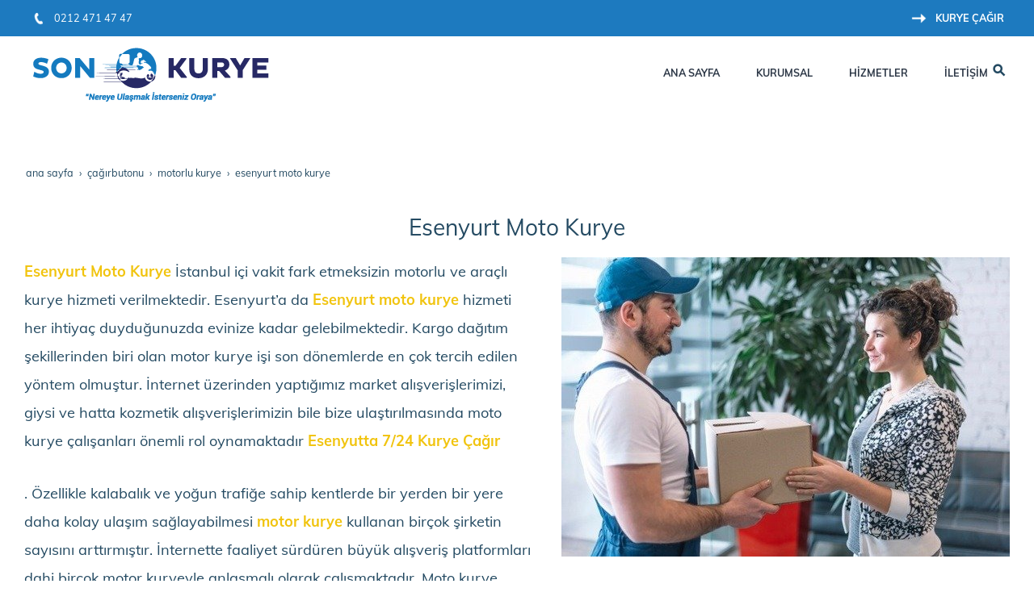

--- FILE ---
content_type: text/html; charset=UTF-8
request_url: https://www.sonkurye.com/motorlu-kurye/esenyurt-moto-kurye
body_size: 18471
content:
<!DOCTYPE html> <html class="sayfa-turu-kategori-icerik sayfa-dili-tr ust-bar-dolu ust-serit-sol-dolu ust-serit-sag-dolu banner-ust-bos banner-ust-2-bos banner-ust-3-bos orta-ust-bos orta-ust-2-bos orta-ust-3-bos orta-alt-bos orta-alt-2-bos orta-alt-3-bos govde-ust-bos sol-bos sag-bos govde-alt-bos banner-alt-bos banner-alt-2-bos banner-alt-3-dolu footer-dolu" lang="tr" data-page-id="198657" data-site-id="10178" data-is-eticaret="0" data-is-ssl="1"> <head> <meta name="viewport" content="width=device-width, initial-scale=1"> <title>Esenyurt Moto Kurye</title> <meta name="description" content="Esenyurt Moto Kurye İstanbul içi vakit fark etmeksizin motorlu ve araçlı kurye hizmeti verilmektedir. Esenyurt’a da Esenyurt moto kurye hizmeti her ihtiyaç duyduğunuzda evinize kadar gelebilmektedir."> <link rel="icon" href="https://d25tea7qfcsjlw.cloudfront.net/10178/p/favicon-5ebdfa2d73dc3.png"> <link rel="apple-touch-icon" href="https://d25tea7qfcsjlw.cloudfront.net/10178/p/favicon-5ebdfa2d73dc3.png"> <link rel="canonical" href="https://www.sonkurye.com/motorlu-kurye/esenyurt-moto-kurye"> <meta property="og:title" content="Esenyurt Moto Kurye"> <meta property="og:description" content="Esenyurt Moto Kurye İstanbul içi vakit fark etmeksizin motorlu ve araçlı kurye hizmeti verilmektedir. Esenyurt’a da Esenyurt moto kurye hizmeti her ihtiyaç duyduğunuzda evinize kadar gelebilmektedir."> <meta property="og:type" content="article"> <meta property="og:url" content="https://www.sonkurye.com/motorlu-kurye/esenyurt-moto-kurye"> <meta property="og:site_name" content="Son Kurye"> <meta property="og:image" content="https://d25tea7qfcsjlw.cloudfront.net/10178/kicerik/176903/o-0930.jpg"> <meta property="og:image:width" content="624"> <meta property="og:image:height" content="417"> <meta name="twitter:card" content="summary"> <meta name="robots" content="all"> <meta name="google-site-verification" content="Wrt95svwDkymNkYJURQnquipSnKQ6szDWHjRqS6cHpM"> <style> .oa{opacity:0;transition:opacity .7s ease-in-out,transform .7s ease-in-out;transform:translate(0,40px)}.oated{opacity:1;transform:translate(0)}@media(min-width:768px){.item:nth-child(2){transition-delay:100ms}.item:nth-child(3){transition-delay:250ms}.item:nth-child(4){transition-delay:400ms}.item:nth-child(5){transition-delay:550ms}.item:nth-child(6){transition-delay:700ms}.item:nth-child(7){transition-delay:850ms}.item:nth-child(8){transition-delay:1000ms}.item:nth-child(9){transition-delay:1150ms}.item:nth-child(10){transition-delay:1300ms}}.scroll-sentinel{position:absolute;top:0;left:0;height:1px;width:1px}@view-transition{navigation:auto}::view-transition-old(root){animation:fade-out-root 0.3s ease-out}::view-transition-new(root){animation:fade-in-root 0.3s ease-out}@keyframes fade-out-root{to{opacity:0}}@keyframes fade-in-root{from{opacity:0}}html{font-size:14px;font-family:Arial;line-height:1.42857143;scroll-behavior:smooth;text-size-adjust:none}body{margin:0;font-size:1rem;min-height:100vh}#bolum-orta-govde{margin-bottom:2em}html.sayfa-dili-ar #canvas,html.sayfa-dili-fa #canvas{direction:rtl}html.sayfa-dili-ar .carousel,html.sayfa-dili-fa .carousel{direction:ltr}html.sayfa-dili-ar .carousel .item,html.sayfa-dili-fa .carousel .item{direction:rtl}body,h1,h2,h3,h4,p,figure,blockquote,dl,dd{margin-block-end:0}h1,h2,h3,h4{text-wrap:balance}h1{font-size:2rem}h2{font-size:1.8rem}h3{font-size:1.6rem}h4{font-size:1.4rem}h5{font-size:1.2rem}h6{font-size:1.1rem}h1,h2,h3{margin-top:30px;margin-bottom:20px}h4,h5,h6{margin-top:30px;margin-bottom:10px}div.modul-baslik{font-size:1.2rem;font-weight:700;margin:30px 0}#kunye{text-align:center}.slayt.isGizliBasliklar .itemBaslik,.blog.isGizliBasliklar .itemBaslik,.sekme.isGizliBasliklar .itemBaslik,.carousel.isGizliBasliklar .itemBaslik{display:none}.bpLogo a{color:inherit}.bpLogo a:hover{text-decoration:underline}p{margin:30px 0;text-wrap:pretty}#konum-govde p{margin-top:0}.devami{clear:both}a{background-color:#fff0;text-decoration:none}a:hover{text-decoration:underline}a:active,a:hover{outline:0}.itemBaslik a{color:inherit;text-decoration:inherit}.clicktogo{cursor:pointer}img{vertical-align:middle;display:inline-block;max-width:100%;height:auto}img[style*="right"]{margin:0 0 5px 10px}img[style*="left"]{margin:0 10px 5px 0}#bolum-orta-govde img[style*="right"]{margin:0 0 10px 30px}#bolum-orta-govde img[style*="left"]{margin:0 30px 10px 0}@media(min-width:768px){.figureLeft,.figureRight{max-width:50%}.figureLeft p,.figureRight p{margin-bottom:10px;margin-top:0}.figureLeft{float:left}.figureLeft p{margin-right:30px}.figureRight{float:right}.figureRight p{margin-left:30px}}.figureCenter p{text-align:center}.itemFigure p{margin-bottom:15px}hr{margin-top:20px;margin-bottom:20px;border:0;border-top:1px solid rgb(255 255 255 / .5);-moz-box-sizing:content-box;box-sizing:content-box;height:0;clear:both}ul,ol{margin-top:0;margin-bottom:30px;list-style-position:inside;padding:0}ul ul,ol ul,ul ol,ol ol{padding-left:30px}#konum-govde li{margin:10px 0}li p{margin:0;display:inline}table ul,table ol{margin-bottom:0}blockquote{padding:10px 20px;margin:0 0 30px;font-size:17.5px;border-left:5px solid;border-left-color:rgb(255 255 255 / .5)}blockquote p{text-align:left}blockquote p:last-child,blockquote ul:last-child,blockquote ol:last-child{margin-bottom:0}b,strong{font-weight:700}small{font-size:.8rem}sub,sup{font-size:.75rem;line-height:0;position:relative;vertical-align:baseline}sup{top:-.5em}sub{bottom:-.25em}pre{overflow:auto}code,pre{font-family:monospace,monospace;font-size:1em}.statusbar-tooltip{position:fixed;bottom:0;left:0;background:#222;color:#ccc;padding:2px 10px;font-size:12px;line-height:16px;z-index:9999;display:none;pointer-events:none;border-top-right-radius:4px;font-family:system-ui,-apple-system,sans-serif}@media screen and (min-width:992px){.konum{display:flex;flex-wrap:wrap;gap:0 30px;justify-content:space-between}#bolum-ust .konum,.bolum-kolon-dikey .konum{display:block}#bolum-ust .modul,.bolum-kolon-dikey .modul{width:auto}.modul{width:100%}.modul-flex{align-self:flex-start}.modul-flex-25{width:calc(25% - 30px)}.modul-flex-33{width:calc(33.333333% - 30px)}.modul-flex-50{width:calc(50% - 30px)}.modul-flex-66{width:calc(66.6666% - 30px)}.modul-flex-75{width:calc(75% - 30px)}}*,*::before,*::after{box-sizing:border-box}.bolum-konteyner{margin-right:auto;margin-left:auto;padding-left:30px;padding-right:30px;max-width:100%}.bolum-satir{margin-left:-30px;margin-right:-30px;display:flex;flex-wrap:wrap}.bolum-kolon{width:100%;padding-left:30px;padding-right:30px;position:relative}.clearfix:before,.clearfix:after,.bolum-konteyner:before,.bolum-konteyner:after,.bolum-satir:before,.bolum-satir:after,#kategori-giris-yazisi:after,#kategoriIcerikListe:after{content:" ";display:block;height:0}html.sol-bos.sag-bos #bolum-orta-sol,html.sol-bos.sag-bos #bolum-orta-sag,html.sol-bos.sag-dolu #bolum-orta-sol,html.sag-bos.sol-dolu #bolum-orta-sag{display:none}html.sol-bos.sag-bos #bolum-orta-govde,#bolum-orta-ust .bolum-kolon,#bolum-orta-alt .bolum-kolon,#bolum-footer{width:100%}#konum-govde-alt{clear:both}@media (max-width:991px){#canvas .desktop-only{display:none}}@media (min-width:992px){#canvas .mobile-only{display:none}}@media (min-width:768px){html.sag-bos.sol-dolu #bolum-orta-sol{width:35%;order:-1}html.sag-bos.sol-dolu #bolum-orta-govde{width:65%}html.sol-bos.sag-dolu #bolum-orta-sag{width:35%}html.sol-bos.sag-dolu #bolum-orta-govde{width:65%}html.sag-dolu.sol-dolu #bolum-orta-sol,html.sag-dolu.sol-dolu #bolum-orta-sag{width:50%}html.sag-dolu.sol-dolu #bolum-orta-sol{order:-1}html.sag-dolu.sol-dolu #bolum-orta-govde{width:100%;order:1}}@media (min-width:992px){html.sag-bos.sol-dolu #bolum-orta-sol{width:35%;order:-1}html.sag-bos.sol-dolu #bolum-orta-govde{width:65%}html.sol-bos.sag-dolu #bolum-orta-sag{width:35%}html.sol-bos.sag-dolu #bolum-orta-govde{width:65%}html.sag-dolu.sol-dolu #bolum-orta-sol,html.sag-dolu.sol-dolu #bolum-orta-sag{width:35%}html.sag-dolu.sol-dolu #bolum-orta-sol{order:-1}html.sag-dolu.sol-dolu #bolum-orta-govde{width:65%;order:0}}@media (min-width:1200px){html.sag-bos.sol-dolu #bolum-orta-sol{width:25%;order:-1}html.sag-bos.sol-dolu #bolum-orta-govde{width:75%}html.sol-bos.sag-dolu #bolum-orta-sag{width:25%}html.sol-bos.sag-dolu #bolum-orta-govde{width:75%}html.sag-dolu.sol-dolu #bolum-orta-sol{width:20%;order:-1}html.sag-dolu.sol-dolu #bolum-orta-sag{width:20%}html.sag-dolu.sol-dolu #bolum-orta-govde{width:60%;order:0}}@media (min-width:1440px){.bolum-konteyner{width:1380px}}#bolum-ust-bar{width:100%}#bolum-ust .modul-baslik{display:none}#bolum-ust ul{margin:0;padding:0}#bolum-ust-bar li{list-style:none;margin:0;padding:0;display:inline-block;margin-right:5px}#bolum-ust li:last-child{margin-right:0}#bolum-ust-bar p{margin:0;font:.9rem}#bolum-ust-serit{width:100%}#bolum-ust-serit .bolum-kolon{width:100%}#bolum-ust-serit-yerlesim{display:flex;justify-content:space-between;align-items:center}#bolum-ust-serit-sol{flex-grow:2}#bolum-ust-serit-dugmeler{position:relative;font-family:Arial,Helvetica,"Segoe UI Symbol",sans-serif}#bolum-ust-serit .modul{float:left;margin:0}#bolum-ust-serit p{margin:0}#bolum-ust-serit-dugmeler button{border:none}#canvasToggle{background:none}#dugme-google-arama{cursor:pointer;background:none;color:inherit}#dugme-google-arama:after{content:"\26B2";font-weight:700;transform:rotate(-45deg);font-size:1.4rem;line-height:1.6rem;display:inline-block}@media (max-width:768px){#bolum-ust-serit-sol{max-width:75%}}#bolum-footer .bolum-kolon{width:100%}.bpLogo{text-align:center}.bpLogo a:hover{text-decoration:none}#offCanvas{position:fixed;top:0;right:-260px;width:260px;height:100%;background-color:#fff;box-shadow:-2px 0 5px rgb(0 0 0 / .1);transition:right 0.5s ease;overflow-y:auto;z-index:1000}#offCanvas.isOpen{right:0}.canvas-overlay{position:fixed;top:0;left:0;right:0;bottom:0;background-color:rgb(0 0 0 / .7);z-index:999;visibility:hidden;opacity:0;transition:opacity .5s}.canvas-overlay.isOpen{visibility:visible;opacity:1}#offCanvas ul{margin:0;padding:0;display:block}#offCanvas li{display:block}#offCanvas a{display:block;padding:2px 10px}#offCanvas ul ul{margin-left:1em}#offCanvas .modul-ic{margin-bottom:1em}#offCanvas .modul-baslik{margin:5px 10px;font-size:1.2em}@media (min-width:992px){#bolum-ust-serit #canvasToggle{display:none}#offCanvas{display:none}}@media (max-width:991px){#bolum-ust-serit-dugmeler #dugme-google-arama,#bolum-ust-serit-dugmeler #navGlobe,#bolum-ust .modul-menu{display:none}}#offCanvas .menuVar>a:after{content:'-';float:right}#offCanvas .menuVar.menuClosed>a span{opacity:1}#offCanvas .menuVar.menuClosed a:after{content:'\25BE'}#offCanvas .menuVar.menuClosed ul{display:none}.modul-menu ul,.modul-kategori ul{margin:0;padding:0;list-style:none}.modul-menu a:hover,.modul-menu a:focus,.modul-kategori li a:hover,.modul-kategori li a:focus{outline:0;text-decoration:none}.bolum-kolon-dikey .modul-menu ul ul{max-height:0;overflow:hidden;opacity:0;transform:translateY(-10px);transition:max-height 0.5s ease,opacity 0.4s ease,transform 0.4s ease}.bolum-kolon-dikey .modul-menu li.aktif>ul,.bolum-kolon-dikey .modul-menu li.submenu-open>ul,.bolum-kolon-dikey .modul-menu li:hover>ul{max-height:1000px;opacity:1;transform:translateY(0);margin:1rem}.bolum-kolon-dikey .menuVar>a span::after{content:"►";margin-left:6px;font-size:.6em;display:inline-block;transition:transform 0.4s ease}.bolum-kolon-dikey .menuVar.aktif>a span::after,.bolum-kolon-dikey .menuVar.submenu-open>a span::after,.bolum-kolon-dikey .menuVar:hover>a span::after{content:"►";transform:rotate(90deg)}.modul-menu li a,.modul-kategori li a{display:block}#canvasToggle:after{content:'\2261';font-size:2.5rem}.isOpen #canvasToggle:after{content:'\00D7'}#canvasToggle:focus{outline:none}.bolum-kolon-yatay .modul-menu .modul-ic{position:relative;z-index:1;width:100%}.bolum-kolon-yatay .modul-menu .modul-ic>ul{display:flex;flex-wrap:wrap}.bolum-kolon-yatay .modul-menu .modul-ic>ul>li{flex:1 1 auto}.bolum-kolon-yatay .modul-menu ul{min-width:100%}.bolum-kolon-yatay .modul-menu ul ul{position:absolute;visibility:hidden;opacity:0}.bolum-kolon-yatay .modul-menu ul ul ul{left:100%;top:0;min-width:inherit}.bolum-kolon-yatay .modul-menu .modul-ic>ul>li:nth-last-child(-n+3)>ul ul{left:auto;right:100%}.bolum-kolon-yatay .modul-menu li,#bolum-ust .modul-menu li{display:block;position:relative}.bolum-kolon-yatay .modul-menu li:hover>ul{visibility:visible;opacity:1;animation:fadeInDown 1s ease-out}.bolum-kolon-yatay .modul-menu a{white-space:nowrap;display:block}.bolum-kolon-yatay .modul-menu a:hover{text-decoration:none}@keyframes fadeInDown{from{opacity:0;visibility:hidden;transform:translateY(-10px)}to{opacity:1;visibility:visible;transform:translateY(0)}}@media (pointer:coarse){.bolum-kolon-yatay .modul-menu li.submenu-open>ul{visibility:visible;opacity:1;animation:fadeInDown 1s ease-out}}#gOverlay{display:block;visibility:hidden;opacity:0;position:fixed;z-index:2;background-color:rgb(0 0 0 / .9);background-position:center;background-repeat:no-repeat;background-size:contain;top:0;left:0;right:0;bottom:0;transition:all 1s}.sayfa-turu-urun #gOverlay{background-color:#fff;cursor:pointer}@media(max-width:992px){#gOverlay{background-size:contain}}#gOverlay.open{visibility:visible;opacity:1}#gOverlay .prev,#gOverlay .next{cursor:pointer;position:absolute;top:50%;transform:translateY(-50%);text-decoration:none;font-size:60px;line-height:80px;color:#fff;text-shadow:1px 1px 4px rgb(0 0 0 / .8)}#gOverlay .prev{left:3%}#gOverlay .prev:before{content:"\276e"}#gOverlay .next{right:3%}#gOverlay .next:before{content:"\276f"}#gOverlay:before{position:absolute;right:20px;top:20px;color:#fff;content:'×';padding:15px;border-radius:50%;font-weight:700;font-size:30px;line-height:20px;text-shadow:1px 1px 2px rgb(0 0 0 / .8);cursor:pointer}#gOverlayContent{opacity:0;visibility:hidden;transition:opacity 1.5s .5s;position:absolute;left:50%;transform:translateX(-50%);bottom:10px;font-size:1rem;display:block;padding:5px 15px;border-radius:4px;background:rgb(0 0 0 / .8);color:#fff}#gOverlay.open #gOverlayContent{opacity:1;visibility:visible}#gOverlayContent p:last-child{margin-bottom:0}@media(max-width:991px){#gOverlayContent{width:100%;left:0;transform:none;text-align:center}}.buyuyen{cursor:zoom-in;display:inline-block}.buyuyen img{transition:transform .5s}.buyuyen:hover img{transform:scale(1.02)}#sosyal-paylasim-dugmeleri{margin-bottom:30px;margin-top:30px;clear:both;text-align:center}#bolum-orta #sosyal-paylasim-dugmeleri span{text-decoration:none;color:#fff;display:inline-block;padding:2px 10px;font-size:.9rem;margin:2px;border-radius:2px;transition:background-color .5s}#bolum-orta #sosyal-paylasim-dugmeleri span:hover{transform:none}span.paylasPylsm{background-color:rgba(0,0,0,.9)}span.facePylsm{background-color:rgba(59,89,151,.9)}span.facePylsm:hover{background-color:rgba(49,67,112,1)}span.twtPylsm{background-color:rgba(65,183,216,.9)}span.twtPylsm:hover{background-color:rgba(42,155,195,1)}span.inPylsm{background-color:rgba(0,115,177,.8)}span.inPylsm:hover{background-color:rgba(0,115,177,1)}span.mailPylsm{background-color:rgba(155,155,155,.9)}span.mailPylsm:hover{background-color:rgba(125,125,125,1)}span.waPylsm{background-color:rgba(100,213,73,.9)}span.waPylsm:hover{background-color:rgba(32,159,18,1)}@media (min-width:768px){#bolum-orta #sosyal-paylasim-dugmeleri span.waPylsm{display:none}}@media (max-width:767px){#sosyal-paylasim-dugmeleri span{font-size:1rem}}iframe{width:100%;height:auto;border:none}.embedResponsive{position:relative;display:block;height:0;padding:0;overflow:hidden}.embedResponsive .embedResponsiveItem,.embedResponsive iframe,.embedResponsive embed,.embedResponsive object,.embedResponsive video,.embedResponsive .youtube-placeholder{position:absolute;top:0;left:0;bottom:0;height:100%;width:100%;border:0}.embedResponsive16by9{padding-bottom:56.25%}.embedResponsive4by3{padding-bottom:75%}.embedResponsive1by1{padding-bottom:100%}#konum-govde .embedResponsive{margin-bottom:1rem}#kategori-flex,.itemBaslikVeKapak{display:flex}.kategori-column,.itemBaslikColumn{flex-direction:column}.kategori-column-reverse,.itemBaslikColumnReverse{flex-direction:column-reverse}#kategori-sayfalandirma{list-style:none;margin:0;padding:0;text-align:center;margin-bottom:2em;clear:both}#kategori-sayfalandirma li{display:inline-block}#kategori-sayfalandirma span{display:inline-block;padding:4px 8px}#kategori-oncekiler{display:flex;flex-wrap:wrap;justify-content:space-between;text-align:center;margin-top:30px;padding-top:30px}#kategori-oncekiler .itemFigure{width:calc(50% - 15px);margin-bottom:30px}#kategori-oncekiler .active{text-decoration:underline}#kategori-icerik-turu-metin .blog .item{margin-bottom:2rem}.icerik:after{content:'';clear:both;display:block}table{background-color:#fff0;margin-bottom:30px;border-spacing:0;border-collapse:collapse;width:100%}td,th{padding:0}table p{margin:0}caption{padding-top:8px;padding-bottom:8px;text-align:left}th{text-align:left}table>thead>tr>th,table>tbody>tr>th,table>tfoot>tr>th,table>thead>tr>td,table>tbody>tr>td,table>tfoot>tr>td{padding:8px;line-height:1.42857143;vertical-align:top}table>thead>tr>th{vertical-align:bottom}.breadcrumb{list-style:none;margin:30px 0;padding:0;font-size:.9rem;color:inherit}.breadcrumb li{display:inline-block;margin:2px}.breadcrumb li:after{content:'›';display:inline-block;margin-left:4px}.breadcrumb li:last-child:after{content:'';display:none}.breadcrumb li a{color:inherit;text-transform:lowercase}.sutun .frameInner{display:flex;justify-content:space-between;flex-wrap:wrap}.sutun .item{margin-bottom:30px;width:100%}.sutun .itemBaslik{margin-top:0}#konum-banner-ust .modul-grup-icerik .modul-ic,#konum-banner-alt .modul-grup-icerik .modul-ic{padding:0 30px}@media screen and (min-width:360px){.sutun .itemBaslik{overflow:hidden;text-overflow:ellipsis}}@media screen and (min-width:768px){.sutun.max2 .item,.sutun.max4 .item{width:calc(50% - 15px)}.sutun.max3 .item,.sutun.max5 .item,.sutun.max6 .item{width:calc((100% - 2 * 30px) / 3)}}@media screen and (min-width:992px){.sutun.max3 .item{width:calc((100% - 2 * 30px) / 3)}.sutun.max4 .item{width:calc((100% - 3 * 20px) / 4)}.sutun.max5 .item{width:calc((100% - 4 * 20px) / 5)}.sutun.max6 .item{width:calc((100% - 5 * 15px) / 6)}}#konum-sol .sutun .item,#konum-sag .sutun .item{width:100%}.bolum-banner-ust-alt .modul-logo{margin:0 auto;max-width:1920px;padding:15px}.modul-logo img{display:inline-block;transition:filter .5s,transform .5s,background-color 1s}.msm{box-shadow:0 0 5px 0 rgba(0,0,0,.25);position:fixed;width:100%;bottom:0;left:0;right:0;background:#fff;z-index:1;text-align:center;user-select:none}.msm ul{padding:0;margin:0;list-style:none;overflow:auto;white-space:nowrap;display:flex}.msm li{flex:auto;min-width:fit-content;border-right:1px solid #eee;padding:5px 16px}.msm li:last-child{border:none}.msm span{display:block;color:#000;font-size:1rem;line-height:36px;text-align:center;min-width:24px;font-weight:700;font-style:normal}.msm img{max-width:24px}.msm span#msm-cart-qty{display:inline-block}@media(max-width:767px){body{padding-bottom:46px}}.imageGallery-root .imageGallery-container{display:flex;flex-wrap:wrap;justify-content:center}.imageGallery-root img{cursor:zoom-in}.imageGallery-root .imageGallery-item{transition:transform 0.3s ease;cursor:pointer}.imageGallery-root .imageGallery-item figure{margin:0;overflow:hidden;position:relative;cursor:zoom-in}.imageGallery-root .imageGallery-item .image-wrapper{overflow:hidden}.imageGallery-root .imageGallery-item img{width:100%;height:100%;object-fit:cover;transition:transform 4s .2s ease-out}.imageGallery-root .imageGallery-item:hover img{transform:scale(1.3)}.imageGallery-root .imageGallery-item figcaption{transition:all 0.5s ease;font-size:14px;line-height:16px}.cap-pla-inside figcaption{position:absolute;left:0;right:0}.cap-pla-outside figcaption{position:static}.cap-pla-outside.cap-pos-above figure{display:flex;flex-direction:column-reverse}.cap-pos-below figcaption{bottom:0}.cap-pos-above figcaption{top:0}.imageGallery-container.caption-hover figcaption{position:absolute;bottom:0;left:0;right:0;transform:translateY(100%)}.imageGallery-container.caption-hover .imageGallery-item:hover figcaption{transform:translateY(0)}.imageGallery-container.caption-inside figcaption{position:absolute;bottom:0;left:0;right:0}.imageGallery-modal{display:none;position:fixed;z-index:1000;left:0;top:0;width:100%;height:100%;background-color:rgb(0 0 0 / .9)}.imageGallery-modal .modal-content{position:absolute;top:50%;left:50%;transform:translate(-50%,-50%);width:90%;max-width:1920px;height:90%;display:flex;flex-direction:column;justify-content:center;align-items:center;overflow:hidden}.imageGallery-modal .modal-image{max-width:100%;max-height:calc(100% - 60px);object-fit:contain;position:absolute;opacity:0;transition:opacity 1s ease,transform 1s ease;border-radius:5px;transform-origin:0 0}.imageGallery-modal .modal-caption{position:absolute;bottom:0;left:0;right:0;background:rgb(0 0 0 / .7);color:#fff;padding:10px;text-align:center;opacity:0;transition:opacity 0.5s ease}.imageGallery-modal .modal-image.active,.imageGallery-modal .modal-caption.active{opacity:1;transform:translateX(0)}.imageGallery-modal .modal-image.slide-left{opacity:0;transform:translateX(-100%)}.imageGallery-modal .modal-image.slide-right{opacity:0;transform:translateX(100%)}.imageGallery-modal .close,.imageGallery-modal .prev,.imageGallery-modal .next{color:#fff;position:absolute;font-size:35px;font-weight:700;transition:0.3s;cursor:pointer}.imageGallery-modal .close{top:10px;right:25px}.imageGallery-modal .prev{left:25px;top:50%;transform:translateY(-50%)}.imageGallery-modal .next{right:25px;top:50%;transform:translateY(-50%)}.imageGallery-modal .close:hover,.imageGallery-modal .prev:hover,.imageGallery-modal .next:hover{color:#bbb;text-decoration:none}.imageGallery-modal .spinner{position:absolute;top:50%;left:50%;transform:translate(-50%,-50%);width:50px;height:50px;opacity:0;transition:opacity 0.3s ease}.imageGallery-modal .spinner.active{opacity:1}@keyframes rotate{100%{transform:translate(-50%,-50%) rotate(360deg)}}@keyframes dash{0%{stroke-dasharray:1,150;stroke-dashoffset:0}50%{stroke-dasharray:90,150;stroke-dashoffset:-35}100%{stroke-dasharray:90,150;stroke-dashoffset:-124}}.imageGallery-modal .spinner svg{animation:rotate 2s linear infinite;transform-origin:center center}.imageGallery-modal .spinner circle{animation:dash 1.5s ease-in-out infinite}.pulse-container{position:fixed;top:50%;left:50%;transform:translate(-50%,-50%);width:60px;height:60px;pointer-events:none;z-index:1000;display:none}.pulse-circle{position:absolute;width:100%;height:100%;border-radius:50%;background-color:rgb(255 255 255 / .6);opacity:0}.pulse-circle:nth-child(1){animation:pulse 2s ease-out infinite}.pulse-circle:nth-child(2){animation:pulse 2s ease-out 0.5s infinite}@keyframes pulse{0%,100%{transform:scale(.5);opacity:0}50%{transform:scale(1.5);opacity:.8}}@font-face{font-family:'Muli';font-style:normal;font-weight:400;font-display:swap;src:url(https://fonts.gstatic.com/s/muli/v21/7Auwp_0qiz-afT3GLRrX.woff2) format('woff2');unicode-range:U+0102-0103,U+0110-0111,U+0128-0129,U+0168-0169,U+01A0-01A1,U+01AF-01B0,U+1EA0-1EF9,U+20AB}@font-face{font-family:'Muli';font-style:normal;font-weight:400;font-display:swap;src:url(https://fonts.gstatic.com/s/muli/v21/7Auwp_0qiz-afTzGLRrX.woff2) format('woff2');unicode-range:U+0100-024F,U+0259,U+1E00-1EFF,U+2020,U+20A0-20AB,U+20AD-20CF,U+2113,U+2C60-2C7F,U+A720-A7FF}@font-face{font-family:'Muli';font-style:normal;font-weight:400;font-display:swap;src:url(https://fonts.gstatic.com/s/muli/v21/7Auwp_0qiz-afTLGLQ.woff2) format('woff2');unicode-range:U+0000-00FF,U+0131,U+0152-0153,U+02BB-02BC,U+02C6,U+02DA,U+02DC,U+2000-206F,U+2074,U+20AC,U+2122,U+2191,U+2193,U+2212,U+2215,U+FEFF,U+FFFD}@font-face{font-family:'Muli';font-style:normal;font-weight:700;font-display:swap;src:url(https://fonts.gstatic.com/s/muli/v21/7Auwp_0qiz-afT3GLRrX.woff2) format('woff2');unicode-range:U+0102-0103,U+0110-0111,U+0128-0129,U+0168-0169,U+01A0-01A1,U+01AF-01B0,U+1EA0-1EF9,U+20AB}@font-face{font-family:'Muli';font-style:normal;font-weight:700;font-display:swap;src:url(https://fonts.gstatic.com/s/muli/v21/7Auwp_0qiz-afTzGLRrX.woff2) format('woff2');unicode-range:U+0100-024F,U+0259,U+1E00-1EFF,U+2020,U+20A0-20AB,U+20AD-20CF,U+2113,U+2C60-2C7F,U+A720-A7FF}@font-face{font-family:'Muli';font-style:normal;font-weight:700;font-display:swap;src:url(https://fonts.gstatic.com/s/muli/v21/7Auwp_0qiz-afTLGLQ.woff2) format('woff2');unicode-range:U+0000-00FF,U+0131,U+0152-0153,U+02BB-02BC,U+02C6,U+02DA,U+02DC,U+2000-206F,U+2074,U+20AC,U+2122,U+2191,U+2193,U+2212,U+2215,U+FEFF,U+FFFD}body{font-weight:400;font-family:'Muli',sans-serif;color:#244a62;font-size:1.3rem;line-height:35px}h1,h2,h3,h6{font-weight:400;text-align:center;font-size:2rem}hr{border-top:1px solid rgba(206,210,216,.5);width:40%}img{transition:transform .8s}img:hover{transform:scale(.95)}.devami{text-align:center;font-size:1rem}.devami a{color:#1d7abf;font-weight:700;background:url(//d25tea7qfcsjlw.cloudfront.net/10178/p/72915.png) center bottom no-repeat;padding-bottom:25px;text-decoration:none}ul{list-style-image:url(//d25tea7qfcsjlw.cloudfront.net/10178/p/72914.png)}a{color:#244a62}#bolum-ust .bolum-konteyner{width:1520px}#bolum-ust .bolum-konteyner *{font-size:.9rem}#bolum-ust .bolum-konteyner .menu-seviye-1{line-height:90px}#bolum-ust .bolum-konteyner .menu-seviye-1>li{margin-left:30px}#bolum-ust .bolum-konteyner .menu-seviye-1>li>a{font-weight:700;padding-left:15px;color:#2d3847}#bolum-ust .bolum-konteyner .menu-seviye-1>li.aktif,#bolum-ust .bolum-konteyner .menu-seviye-1>li:hover{background:url(//d25tea7qfcsjlw.cloudfront.net/10178/p/72916.png) center left no-repeat}#bolum-ust .bolum-konteyner .menu-seviye-2,#bolum-ust .bolum-konteyner .menu-seviye-3{padding:20px 10px;background-color:rgba(17,123,191,.7)}#bolum-ust .bolum-konteyner .menu-seviye-2>li,#bolum-ust .bolum-konteyner .menu-seviye-3>li{background:url(//d25tea7qfcsjlw.cloudfront.net/10178/p/72912.png) center left no-repeat;line-height:32px;padding:0 15px}#bolum-ust .bolum-konteyner .menu-seviye-2>li a,#bolum-ust .bolum-konteyner .menu-seviye-3>li a{color:#fff}#bolum-ust-bar{line-height:45px;background:#1d7abf}@media (max-width:767px){#bolum-ust-bar{}}#bolum-ust-bar *{color:#fff}#bolum-ust-bar a{padding:7px}#bolum-ust-bar .modul{float:right}#bolum-ust-bar .modul:nth-child(even){float:left}@media (max-width:767px){#bolum-ust-bar .modul:nth-child(even){float:none;text-align:center}}#bolum-ust-bar .menu-seviye-1>li>a{line-height:33px}#bolum-ust-bar img{margin:7px}#bolum-ust-serit{line-height:90px}#bolum-ust-serit-dugmeler #canvasToggle{color:#1d7abf;padding-top:5px}#bolum-banner-ust{background:#117bbf}#bolum-banner-ust h3{font-size:1rem;font-weight:700}#bolum-orta-ust{background:#ece8e7}#bolum-orta-ust .bolum-konteyner{width:1520px}#bolum-orta-ust .itemBaslik{font-size:1.5rem;line-height:55px;color:#fff;background:#1d7abf;margin-bottom:5px;border:3px solid #c5bebb}#bolum-orta{padding:30px 0}#bolum-orta ul li{margin:15px 0}@media (max-width:767px){#bolum-orta ul li{line-height:33px}}#konumGovde{background:url(//d25tea7qfcsjlw.cloudfront.net/10178/p/73092.png) center bottom no-repeat;padding-bottom:50px}#konumGovde h1{padding-bottom:30px;font-size:1.8rem;line-height:40px}@media (max-width:767px){#konumGovde h1{font-size:1.5rem}}#konumGovde h2{font-size:1.3rem}#konum-govde-alt{margin-top:20px}#konum-govde-alt .blog .item{border:2px solid #0869b0;border-radius:25px 25px;background:#0869b0;font-size:1rem;lin-height:33px;padding:20px}#konum-govde-alt .itemBaslik{font-size:1.2rem;font-weight:700}@media (max-width:767px){#konum-govde-alt .itemBaslik{font-size:1.1rem}}@media (max-width:767px){#konum-govde-alt h2{font-size:1.3rem}}#konum-orta-ust .modul-kategori{border:none}#konum-orta-ust .modul-kategori .modul-ic{background:none;margin:5px;padding:0}.bolum-kolon-dikey .modul-menu,.modul-kategori{margin-top:40px;border:1px solid #bdbdbd}.bolum-kolon-dikey .modul-menu *,.modul-kategori *{font-size:1.2rem}.bolum-kolon-dikey .modul-menu .modul-ic,.modul-kategori .modul-ic{background:#117bbf;margin:6px;padding:30px 0}.bolum-kolon-dikey .modul-menu .modul-ic .modul-baslik,.modul-kategori .modul-ic .modul-baslik{margin:0;padding:0 15px;text-align:left;color:#fff}.bolum-kolon-dikey .modul-menu .modul-ic ul,.modul-kategori .modul-ic ul{padding:15px 0}.bolum-kolon-dikey .modul-menu .modul-ic ul>li>a,.modul-kategori .modul-ic ul>li>a{color:#fff;padding-left:15px;line-height:35px}.bolum-kolon-dikey .modul-menu .modul-ic ul>li.aktif a,.modul-kategori .modul-ic ul>li.aktif a,.bolum-kolon-dikey .modul-menu .modul-ic ul>li:hover a,.modul-kategori .modul-ic ul>li:hover a{background:#454545;margin-right:20px}#ecLogo{width:137px;height:40px;background:url(//d25tea7qfcsjlw.cloudfront.net/10178/p/72920.png);display:inline-block}#bolum-footer{text-align:center;font-size:1rem}#bolum-footer img{margin:17px}#offCanvas{padding-top:3rem;background:#1d7abf}#offCanvas *{color:#fff;font-size:1rem}#offCanvas .menu-seviye-1 a{font-weight:400;margin-left:10px;text-decoration:none}#offCanvas .menu-seviye-2 a{border-left:1px solid #fff}.sekme nav ul li{background:#fbfbfb;padding:0 15px}.sekme nav ul li:hover,.sekme nav ul li.aktif{background:#f5f2f2} @media screen and (min-width: 768px) { #m229193 .modul-ic { } } @media screen and (max-width: 767px) { #m229193 .modul-ic { } } #m229194 { } @media screen and (min-width: 768px) { #m229194 .modul-ic { } } @media screen and (max-width: 767px) { #m229194 .modul-ic { } } #m229192 .modul-logo-images { text-align: left } #m229192 img { margin:5px; padding:0; filter:none; } #m229192 img:hover { filter:none; transform:scale(1.05); } @media (max-width: 767px) { #m229192 img { } } #m476796 { background-color:rgba(255,255,255,1); } #m476796 li { border-color:rgba(0,0,0,1); } #m476796 span { color:rgba(0,0,0,1); } @media screen and (min-width: 768px) { #m242491 .modul-ic { } } @media screen and (max-width: 767px) { #m242491 .modul-ic { } } @media screen and (min-width: 768px) { #m229761 .modul-ic { } } @media screen and (max-width: 767px) { #m229761 .modul-ic { } } @media screen and (min-width: 768px) { #m229190 .modul-ic { } } @media screen and (max-width: 767px) { #m229190 .modul-ic { } } </style> <!-- Google tag (gtag.js) --> <link rel="preconnect" href="https://www.googletagmanager.com"> <script async src="https://www.googletagmanager.com/gtag/js?id=G-GWPH7YLRWB"></script> <script defer> window.dataLayer = window.dataLayer || []; function gtag(){dataLayer.push(arguments);} gtag('js', new Date()); gtag('config', 'G-GWPH7YLRWB'); </script> <meta name="yandex-verification" content="7597f6451e3c7fad" /> <!-- Global site tag (gtag.js) - Google Ads: 836416149 --> <script async src="https://www.googletagmanager.com/gtag/js?id=AW-836416149"></script> <script> window.dataLayer = window.dataLayer || []; function gtag(){dataLayer.push(arguments);} gtag('js', new Date()); <!-- Google Tag Manager --> <script>(function(w,d,s,l,i){w[l]=w[l]||[];w[l].push({'gtm.start': new Date().getTime(),event:'gtm.js'});var f=d.getElementsByTagName(s)[0], j=d.createElement(s),dl=l!='dataLayer'?'&l='+l:'';j.async=true;j.src= 'https://www.googletagmanager.com/gtm.js?id='+i+dl;f.parentNode.insertBefore(j,f); })(window,document,'script','dataLayer','GTM-KJJ26GS');</script> <!-- End Google Tag Manager --> </head> <body> <noscript> <iframe src="https://www.googletagmanager.com/ns.html?id=G-GWPH7YLRWB" height="0" width="0" style="display:none;visibility:hidden"></iframe> </noscript> <!-- Google Tag Manager (noscript) --> <noscript><iframe src="https://www.googletagmanager.com/ns.html?id=GTM-KJJ26GS" height="0" width="0" style="display:none;visibility:hidden"></iframe></noscript> <!-- End Google Tag Manager (noscript) --> <div id="canvas"> <header id="bolum-ust"> <div id="bolum-ust-bar"> <div class="bolum-konteyner"> <div class="bolum-satir"> <div class="bolum-kolon bolum-kolon-yatay"> <div id="konum-ust-bar" class="konum"><div id='m229193' data-modul-id='229193' class="modul modul-esnek"> <div class="modul-ic"> <p style="text-align:right;"><a href="/kurye-cagir"><strong><img src="data:image/svg+xml,%3Csvg xmlns='http://www.w3.org/2000/svg' viewBox='0 0 23 18'%3E%3C/svg%3E" alt="ok" height="18" width="23" data-src="//d25tea7qfcsjlw.cloudfront.net/10178/modul/229193/251779.png" />KURYE ÇAĞIR</strong></a></p> </div> </div> <div id='m229194' data-modul-id='229194' class="modul modul-esnek"> <div class="modul-ic"> <p style="text-align: left;"><span style="font-size: 10pt;"><strong><img src="data:image/svg+xml,%3Csvg xmlns='http://www.w3.org/2000/svg' viewBox='0 0 16 16'%3E%3C/svg%3E" alt="son kurye telefon icon" height="16" width="16" data-src="//d25tea7qfcsjlw.cloudfront.net/10178/modul/229194/248841.png" /></strong><a href="tel:02124714747" title="0212 471 47 47">0212 471 47 47</a></span></p> </div> </div> </div> </div> </div> </div> </div> <div id="bolum-ust-serit"> <div class="bolum-konteyner"> <div class="bolum-satir"> <div class="bolum-kolon bolum-kolon-yatay"> <div id="bolum-ust-serit-yerlesim"> <div id="bolum-ust-serit-sol"> <div id="konum-ust-serit-sol" class="konum"><div class="modul modul-logo" data-modul-id="229192" id="m229192"> <div class="modul-ic"> <div class="modul-logo-images"> <img src="data:image/svg+xml,%3Csvg xmlns='http://www.w3.org/2000/svg' viewBox='0 0 303 68'%3E%3C/svg%3E" alt="Son Kurye" height="68" width="303" data-src="//d25tea7qfcsjlw.cloudfront.net/10178/modul/229192/2047.png" data-clicktogo="/" class="logo-img clicktogo" > </div> </div> </div> </div> </div> <div id="bolum-ust-serit-sag"><div id="konum-ust-serit-sag" class="konum"><nav class="modul modul-menu baslikYok" data-modul-id="229188"> <div class="modul-ic"> <ul class="menu-seviye-1" role="menu"> <li class="link-home" role="none"> <a href="/" title="Son Kurye | İstanbul Moto Kurye | ☎️ 02124714747" role="menuitem"> <span>ANA SAYFA</span> </a> </li> <li role="none"> <a href="/kurumsal" title="Kurumsal | Son Kurye" role="menuitem"> <span>KURUMSAL</span> </a> </li> <li class="menuVar" role="none"> <a href="/hizmetler" title="Hizmetler | Son Kurye" role="menuitem" aria-haspopup="true" aria-expanded="false"> <span>HİZMETLER</span> </a> <ul class="menu-seviye-2" role="menu"> <li role="none"> <a href="/moto-kurye-hizmeti" title="Moto Kurye Hizmeti |Son Kurye" role="menuitem"> <span>Moto Kurye Hizmeti</span> </a> </li> <li role="none"> <a href="/ekspres-kurye" title="Ekspres Kurye | Son Kurye" role="menuitem"> <span>Ekspres Kurye</span> </a> </li> <li role="none"> <a href="/vip-kurye" title="Vip Kurye | Son Kurye" role="menuitem"> <span>Vip Kurye</span> </a> </li> <li role="none"> <a href="/hava-kargo-hizmeti" title="Hava Kargo Hizmeti | Son Kurye" role="menuitem"> <span>Hava Kargo Hizmeti</span> </a> </li> <li role="none"> <a href="/arabali-kurye" title="Arabalı Kurye | Son Kurye | İstanbul Arabalı Kurye" role="menuitem"> <span>Arabalı Kurye</span> </a> </li> <li role="none"> <a href="/gece-kurye" title="Gece Kurye | Son Kurye" role="menuitem"> <span>Gece Kurye</span> </a> </li> <li role="none"> <a href="/gidis-donus-kurye" title="Gidiş Dönüş Kurye | Son Kurye" role="menuitem"> <span>Gidiş Dönüş Kurye</span> </a> </li> <li role="none"> <a href="/randevulu-gonderim" title="Randevulu Gönderim | Vip Moto Kurye Hizmeti | Son Kurye" role="menuitem"> <span>Randevulu Gönderim</span> </a> </li> <li role="none"> <a href="/gumruk-kurye" title="Gümrük Kurye | Son Kurye" role="menuitem"> <span>Gümrük Kurye</span> </a> </li> <li role="none"> <a href="/kurye-kiralama-hizmeti" title="Kurye Kiralama Hizmeti" role="menuitem"> <span>Kurye Kiralama Hizmeti</span> </a> </li> </ul> </li> <li role="none"> <a href="/iletisim" title="İletişim | Son Kurye| ☎️ 02124714747" role="menuitem"> <span>İLETİŞİM</span> </a> </li> </ul> </div> </nav> </div></div> <div id="bolum-ust-serit-dugmeler"> <button id="dugme-google-arama" aria-label="Go to search" class="clicktogo" data-clicktogo="/s"></button> <button id="canvasToggle" aria-label="Toggle Menu"></button> </div> </div> </div> </div> </div> </div> </header> <div id="bolum-iki-banner-arasi"> <main id="bolum-orta"> <div class="bolum-konteyner"> <div class="bolum-satir"> <article class="bolum-kolon bolum-kolon-yatay" id="bolum-orta-govde"> <nav aria-label="Breadcrumb"> <ol itemscope itemtype="https://schema.org/BreadcrumbList" class="breadcrumb"> <li itemprop="itemListElement" itemscope itemtype="https://schema.org/ListItem"> <a itemprop="item" href="https://www.sonkurye.com/"> <span itemprop="name">Ana Sayfa</span> <meta itemprop="position" content="1"/> </a> </li> <li itemprop="itemListElement" itemscope itemtype="https://schema.org/ListItem"> <a itemprop="item" href="https://www.sonkurye.com/cagirbutonu"> <span itemprop="name">çağırbutonu</span> <meta itemprop="position" content="2"/> </a> </li> <li itemprop="itemListElement" itemscope itemtype="https://schema.org/ListItem"> <a itemprop="item" href="https://www.sonkurye.com/motorlu-kurye"> <span itemprop="name">Motorlu Kurye</span> <meta itemprop="position" content="3"/> </a> </li> <li itemprop="itemListElement" itemscope itemtype="https://schema.org/ListItem"> <a itemprop="item" href="https://www.sonkurye.com/motorlu-kurye/esenyurt-moto-kurye"> <span itemprop="name">Esenyurt Moto Kurye</span> <meta itemprop="position" content="4"/> </a> </li> </ol> </nav> <div id="konum-govde"> <main> <h1 id="sayfa-ana-baslik">Esenyurt Moto Kurye</h1> <div class="icerik"> <div class="itemFigure figureRight"> <p class="imageGallery-root"> <span class="imageGallery-container" > <img src="data:image/svg+xml,%3Csvg xmlns='http://www.w3.org/2000/svg' viewBox='0 0 555 371'%3E%3C/svg%3E" alt="Esenyurt Moto Kurye" height="371" width="555" data-src="https://d25tea7qfcsjlw.cloudfront.net/10178/kicerik/176903/b-0930.jpg" data-img-big="https://d25tea7qfcsjlw.cloudfront.net/10178/kicerik/176903/o-0930.jpg" > </span> </p> </div> <p><span style="color:#f1c40f;"><strong>Esenyurt Moto Kurye</strong></span> İstanbul içi vakit fark etmeksizin motorlu ve araçlı kurye hizmeti verilmektedir. Esenyurt’a da <span style="color:#f1c40f;"><strong>Esenyurt moto kurye</strong></span> hizmeti her ihtiyaç duyduğunuzda evinize kadar gelebilmektedir. Kargo dağıtım şekillerinden biri olan motor kurye işi son dönemlerde en çok tercih edilen yöntem olmuştur. İnternet üzerinden yaptığımız market alışverişlerimizi, giysi ve hatta kozmetik alışverişlerimizin bile bize ulaştırılmasında moto kurye çalışanları önemli rol oynamaktadır <a href="/kurye-cagir"><span style="color:#f1c40f;"><strong>Esenyutta 7/24 Kurye Çağır</strong></span></a></p><!-- pagebreak --><p>. Özellikle kalabalık ve yoğun trafiğe sahip kentlerde bir yerden bir yere daha kolay ulaşım sağlayabilmesi<a href="/moto-kurye-hizmeti"><span style="color:#f1c40f;"><strong> motor kurye</strong></span></a> kullanan birçok şirketin sayısını arttırmıştır. İnternette faaliyet sürdüren büyük alışveriş platformları dahi birçok motor kuryeyle anlaşmalı olarak çalışmaktadır. Moto kurye İstanbul ilinde Esenyurt gibi İstanbul geneli tüm semtlerde hizmet vermektedir. <a href="/kurye-cagir"><span style="color:#f1c40f;"><strong>Esenyurt moto kurye Esenyurt’a çağıracağınız</strong></span></a> istediğiniz bir motor kurye hizmetini semtinizden alarak belirttiğiniz bir adrese ulaştırmaktadır. Bu diğer tüm semtlerde bu şekildedir. Sizin kargo yöntemini ve aciliyetini belirtmeniz yeterli. Aynı zamanda araçlı kargo hizmeti de bulunan Son Kurye şirketi hava kargo seçeneğini de sizlere sunmaktadır.<a href="/motorlu-kurye/istanbul-moto-kurye"><span style="color:#f1c40f;"><strong> İstanbul moto kurye </strong></span></a>kullanıcıları normal motor kurye ve<a href="/ekspres-kurye"><span style="color:#f1c40f;"><strong> acil motor kurye</strong></span></a> olmak üzere farklı seçeneklerdeki motor kuryelerden faydalanabilmektedir. Yaygın olan motor kurye kullanımı motorla taşınabilecek her türlü paketinizi istediğiniz adrese teslim etmektedir. Motor Kurye Nedir? Son Kurye şirketine bağlı çalışan motor kuryeler kendilerine teslimi yapılan herhangi bir paketinizi belirlenen süre zarfı içerisinde istediğiniz adrese ulaştırmakla görevli kişilerdir. İstanbul içinden vereceğiniz bir motor kurye siparişi kısa sürede kapınıza gelerek paketinizi sizden teslim almakta, üzerine zimmetleyerek önceden vermiş olduğunuz adrese yine kısa bir süre içerisinde götürmektedir. Teslim esnasında ise paketin teslim edildiğine dair imza alarak fatura da kesmektedir. Teslimat süreleri ise normal motor kurye servisinde 90 dakika ile 2 saat aralığında değişmektedir. Acil motor kurye servisinde ise paketinize acil notu düştüğünüz için 45 dakika bir saat aralığında götürülmektedir. Bu da size zaman kazandırırken, acil işlerinizin sizin bir stres veya performans harcamadan işlerinizin uğraşsız halledilme kolaylığı tanır. Motor Kuryelik Son Kurye şirketi moto kurye fiyatları sabit olan ek ücret bedeli talep etmeyen, ödeme kolaylığı sağlayan ve işini daha da geliştirmesine vesile olan tecrübelere sahip bir kargo şirketidir. İstanbul içinde 39 farklı ilçede kargo hizmeti vermektedir. Şirketin birden fazla kargo seçeneği bulunmaktadır. Bir kargo fiyatına paket gönderimi yapmaktadır. Web sitesindeki farklı kurye seçenekleri ve detaylı bilgiyle kolayca kurye çağırabilme olanağı tanımaktadır. Günün her saati çalışan motor kuryeleriyle istediğiniz saatte paket ulaşımı da yapmaktadır.<span style="color:#f1c40f;"><a href="/vip-kurye" style="color:#f1c40f;"><strong> VIP kurye</strong></a></span>, gece kurye, motorlu randevulu kurye gibi kargo çeşitleriyle geniş hizmet alanı bulunmaktadır. Kısaca kargo işlerinizin kolay, güvenli ve hızlı bir şekilde halledilmesini sağlamakla sorumlu bir şirkettir.<a href="/moto-kurye-hizmeti">https://www.sonkurye.com/moto-kurye-hizmeti</a></p> </div> </main> <aside> <div id="kategori-oncekiler"> <div class="itemFigure"> <p> <img src="data:image/svg+xml,%3Csvg xmlns='http://www.w3.org/2000/svg' viewBox='0 0 270 202'%3E%3C/svg%3E" alt="Çatalca Moto Kurye" height="202" width="270" data-src="https://d25tea7qfcsjlw.cloudfront.net/10178/kicerik/177013/k-2219.jpg" class="clicktogo" data-clicktogo="/motorlu-kurye/catalca-moto-kurye"> </p> <p> <a href="/motorlu-kurye/catalca-moto-kurye">Çatalca Moto Kurye</a> </p> </div> <div class="itemFigure"> <p> <img src="data:image/svg+xml,%3Csvg xmlns='http://www.w3.org/2000/svg' viewBox='0 0 270 202'%3E%3C/svg%3E" alt="Esenyurt Moto Kurye" height="202" width="270" data-src="https://d25tea7qfcsjlw.cloudfront.net/10178/kicerik/176903/k-0930.jpg" class="clicktogo" data-clicktogo="#sayfa-ana-baslik"> </p> <p> <a href="#sayfa-ana-baslik" class="active">Esenyurt Moto Kurye</a> </p> </div> <div class="itemFigure"> <p> <img src="data:image/svg+xml,%3Csvg xmlns='http://www.w3.org/2000/svg' viewBox='0 0 270 202'%3E%3C/svg%3E" alt="Gaziosmanpaşa Moto Kurye" height="202" width="270" data-src="https://d25tea7qfcsjlw.cloudfront.net/10178/kicerik/176887/k-0030.jpg" class="clicktogo" data-clicktogo="/motorlu-kurye/gaziosmanpasa-moto-kurye"> </p> <p> <a href="/motorlu-kurye/gaziosmanpasa-moto-kurye">Gaziosmanpaşa Moto Kurye</a> </p> </div> <div class="itemFigure"> <p> <img src="data:image/svg+xml,%3Csvg xmlns='http://www.w3.org/2000/svg' viewBox='0 0 270 202'%3E%3C/svg%3E" alt="Güngören Moto Kurye" height="202" width="270" data-src="https://d25tea7qfcsjlw.cloudfront.net/10178/kicerik/176868/k-3600.jpg" class="clicktogo" data-clicktogo="/motorlu-kurye/gungoren-moto-kurye"> </p> <p> <a href="/motorlu-kurye/gungoren-moto-kurye">Güngören Moto Kurye</a> </p> </div> <div class="itemFigure"> <p> <img src="data:image/svg+xml,%3Csvg xmlns='http://www.w3.org/2000/svg' viewBox='0 0 270 202'%3E%3C/svg%3E" alt="En Hızlı Kargo" height="202" width="270" data-src="https://d25tea7qfcsjlw.cloudfront.net/10178/kicerik/176845/k-2339.jpg" class="clicktogo" data-clicktogo="/motorlu-kurye/en-hizli-kargo"> </p> <p> <a href="/motorlu-kurye/en-hizli-kargo">En Hızlı Kargo</a> </p> </div> <div class="itemFigure"> <p> <img src="data:image/svg+xml,%3Csvg xmlns='http://www.w3.org/2000/svg' viewBox='0 0 270 202'%3E%3C/svg%3E" alt="İstanbul Acil Teslim Kurye" height="202" width="270" data-src="https://d25tea7qfcsjlw.cloudfront.net/10178/kicerik/176741/k-4645.jpg" class="clicktogo" data-clicktogo="/motorlu-kurye/istanbul-acil-teslim-kurye"> </p> <p> <a href="/motorlu-kurye/istanbul-acil-teslim-kurye">İstanbul Acil Teslim Kurye</a> </p> </div> <div class="itemFigure"> <p> <img src="data:image/svg+xml,%3Csvg xmlns='http://www.w3.org/2000/svg' viewBox='0 0 270 202'%3E%3C/svg%3E" alt="Kadıköy Moto Kurye" height="202" width="270" data-src="https://d25tea7qfcsjlw.cloudfront.net/10178/kicerik/176732/k-3410.jpg" class="clicktogo" data-clicktogo="/motorlu-kurye/kadikoy-moto-kurye"> </p> <p> <a href="/motorlu-kurye/kadikoy-moto-kurye">Kadıköy Moto Kurye</a> </p> </div> <div class="itemFigure"> <p> <img src="data:image/svg+xml,%3Csvg xmlns='http://www.w3.org/2000/svg' viewBox='0 0 270 202'%3E%3C/svg%3E" alt="Maltepe Moto Kurye" height="202" width="270" data-src="https://d25tea7qfcsjlw.cloudfront.net/10178/kicerik/176712/k-2202.jpg" class="clicktogo" data-clicktogo="/motorlu-kurye/maltepe-moto-kurye"> </p> <p> <a href="/motorlu-kurye/maltepe-moto-kurye">Maltepe Moto Kurye</a> </p> </div> </div> </aside> </div> <script type="application/ld+json"> { "@context": "https://schema.org", "@type": "Article", "headline": "Esenyurt Moto Kurye", "author": { "@type": "Person", "name": "" }, "publisher": { "@type": "Organization", "name": "Son Kurye" }, "datePublished": "2022-06-26T21:02:37+03:00", "dateModified": "2026-01-28T10:00:46+03:00", "description": "Esenyurt Moto Kurye İstanbul içi vakit fark etmeksizin motorlu ve araçlı kurye hizmeti verilmektedir. Esenyurt’a da Esenyurt moto kurye hizmeti her ihtiyaç duyduğunuzda evinize kadar gelebilmektedir." } </script> <aside id="sosyal-paylasim-dugmeleri"> <span data-clicktogo="https://www.facebook.com/sharer/sharer.php?u=https://www.sonkurye.com/motorlu-kurye/esenyurt-moto-kurye" class="facePylsm clicktogo">Facebook</span> <span data-clicktogo="https://x.com/intent/tweet?text=Esenyurt%20Moto%20Kurye&amp;url=https://www.sonkurye.com/motorlu-kurye/esenyurt-moto-kurye" class="twtPylsm clicktogo">X (Twitter)</span> <span data-clicktogo="mailto:?subject=Esenyurt%20Moto%20Kurye&amp;body=https://www.sonkurye.com/motorlu-kurye/esenyurt-moto-kurye" class="mailPylsm clicktogo">E-Mail</span> <span data-clicktogo="whatsapp://send?text=https://www.sonkurye.com/motorlu-kurye/esenyurt-moto-kurye" data-action="share/whatsapp/share" class="waPylsm clicktogo">Whatsapp</span> </aside> </article> <aside class="bolum-kolon bolum-kolon-dikey" id="bolum-orta-sol"></aside> <aside class="bolum-kolon bolum-kolon-dikey" id="bolum-orta-sag"></aside> </div> </div> </main> </div> <section id="bolum-banner-alt-3" class="bolum-kolon-yatay bolum-banner-ust-alt"> <div class="banner-ic"><div id="konum-banner-alt-3" class="konum"><div id="m476796" class="msm mobile-only"> <ul> <li style="background-color:rgba(255,255,255,1)"> <span class="clicktogo" data-clicktogo="tel:05079374848" role="link" aria-label="Telefon" tabindex="0" style="color:rgba(0,0,0,1)" > <img src="data:image/svg+xml,%3Csvg xmlns='http://www.w3.org/2000/svg' viewBox='0 0 23 21'%3E%3C/svg%3E" alt="" height="21" width="23" data-src="//d25tea7qfcsjlw.cloudfront.net/10178/modul/476796/msm6.png"> Telefon </span> </li> <li style="background-color:rgba(255,255,255,1)"> <span class="clicktogo" data-clicktogo="https://wa.me/905079374848" role="link" aria-label="WhatsApp" tabindex="0" style="color:rgba(0,0,0,1)" > <img src="data:image/svg+xml,%3Csvg xmlns='http://www.w3.org/2000/svg' viewBox='0 0 24 24'%3E%3C/svg%3E" alt="" height="24" width="24" data-src="//d25tea7qfcsjlw.cloudfront.net/10178/modul/476796/5ed415a609768.png"> WhatsApp </span> </li> </ul> </div> </div></div> </section> <footer id="bolum-footer" class="bolum-kolon-yatay"> <div class="bolum-konteyner"> <div class="bolum-satir"> <div class="bolum-kolon"> <div id="konum-footer" class="konum"><div id='m242491' data-modul-id='242491' class="modul modul-esnek"> <div class="modul-ic"> <hr /> </div> </div> <div class="modul modul-grup-icerik" data-modul-id="242489" id="m242489"> <div class="modul-ic"> <div class="frame blog sutun max4"> <div class="frameInner"> <div class="item"> <div class="itemInner"> <div class="itemIcerik"><p><strong><span style="font-size:10pt;"><img src="data:image/svg+xml,%3Csvg xmlns='http://www.w3.org/2000/svg' viewBox='0 0 303 68'%3E%3C/svg%3E" alt="2047" height="68" width="303" data-src="//d25tea7qfcsjlw.cloudfront.net/10178/modul/242489/264460.png" style="float:left;" /></span></strong><strong><span style="font-size:10pt;">Türkiye'nin en köklü </span><br /><span style="font-size:10pt;">moto kurye firması olarak uygun </span><br /><span style="font-size:10pt;">ve ek ücret bedeli uygulamadan </span><br /><span style="font-size:10pt;">araçlı veya moto kurye hizmetleri</span><br /><span style="font-size:10pt;">sorunsuz sunuyoruz. </span><br /><br /></strong></p></div> </div> </div> <div class="item"> <div class="itemInner"> <div class="itemIcerik"><p><span style="font-size:12pt;"><strong>Kurumsal</strong></span><br /><a href="https://www.sonkurye.com/hizmet-bolgeleri" title="Hizmet Bölgeleri"><span style="font-size:12pt;">Hizmet Bölgeleri</span></a><br /><a href="https://www.sonkurye.com/iletisim" title="İletişim"><span style="font-size:12pt;">İletişim</span></a></p></div> </div> </div> <div class="item"> <div class="itemInner"> <div class="itemIcerik"><p><span style="font-size:12pt;"><strong>Hizmetlerimiz</strong></span><br /><a href="https://www.sonkurye.com/moto-kurye-hizmeti" title="Moto Kurye"><span style="font-size:12pt;">Moto Kurye</span></a><br /><a href="https://www.sonkurye.com/ekspres-kurye" title="Ekspres Kurye"><span style="font-size:12pt;">Ekspres Kurye</span></a><br /><a href="https://www.sonkurye.com/vip-kurye" title="Vip Kurye"><span style="font-size:12pt;">Vip Kurye</span></a><br /><a href="https://www.sonkurye.com/hava-kargo-hizmeti" title="Hava Kargo Hizmeti"><span style="font-size:12pt;">Hava Kargo Hizmeti</span></a><br /><a href="https://www.sonkurye.com/arabali-kurye" title="Arabalı Kurye"><span style="font-size:12pt;">Arabalı Kurye</span></a><br /><a href="https://www.sonkurye.com/gece-kurye" title="Gece Kurye"><span style="font-size:12pt;">Gece Kurye</span></a><br /><a href="https://www.sonkurye.com/gumruk-kurye" title="Gümrük Kurye"><span style="font-size:12pt;">Gümrük Kurye</span></a></p></div> </div> </div> <div class="item"> <div class="itemInner"> <div class="itemIcerik"><p><span style="font-size:12pt;"><strong>İletişim</strong></span><br />Kartal Tepe Mahallesi<br />Hayırlı Caddesi No 69/A<br />Küçükçekmece/İSTANBUL<br />Telefon : <a href="tel:02124714747">02124714747</a> <br />Gece Mesai : <a href="tel:05079374848">05079374848</a></p></div> </div> </div> </div> </div> </div> </div> <div id='m229761' data-modul-id='229761' class="modul modul-esnek"> <div class="modul-ic"> <p><strong><a href="/tr" title="Ana Sayfa"><img src="data:image/svg+xml,%3Csvg xmlns='http://www.w3.org/2000/svg' viewBox='0 0 16 16'%3E%3C/svg%3E" alt="ok" height="16" width="16" data-src="//d25tea7qfcsjlw.cloudfront.net/10178/modul/229761/254385.png" />Ana Sayfa</a> </strong><strong><span style="font-size:36pt;"><a href="https://www.sonkurye.com/motorlu-kurye" title="Son Kurye - Motorlu Kurye"><span style="font-size:12pt;"><img src="data:image/svg+xml,%3Csvg xmlns='http://www.w3.org/2000/svg' viewBox='0 0 16 16'%3E%3C/svg%3E" alt="ok" height="16" width="16" data-src="//d25tea7qfcsjlw.cloudfront.net/10178/modul/229761/254385.png" />Motorlu Kurye</span></a></span></strong></p> </div> </div> <div id='m229190' data-modul-id='229190' class="modul modul-esnek"> <div class="modul-ic"> <p style="text-align:center;"><a href="https://www.facebook.com/Son-Kurye-111682907019160/" target="_blank" title="Son Kurye Facebook Hesabımız"><img src="data:image/svg+xml,%3Csvg xmlns='http://www.w3.org/2000/svg' viewBox='0 0 14 20'%3E%3C/svg%3E" alt="facebook" height="20" width="14" data-src="//d25tea7qfcsjlw.cloudfront.net/10178/modul/229190/247952.png" /></a><img src="data:image/svg+xml,%3Csvg xmlns='http://www.w3.org/2000/svg' viewBox='0 0 24 20'%3E%3C/svg%3E" alt="twitter" height="20" width="24" data-src="//d25tea7qfcsjlw.cloudfront.net/10178/modul/229190/247948.png" /><a href="https://www.instagram.com/son_kurye/?hl=tr" target="_blank" title="Son Kurye İnstagram Hesabımız"><img src="data:image/svg+xml,%3Csvg xmlns='http://www.w3.org/2000/svg' viewBox='0 0 24 20'%3E%3C/svg%3E" alt="instagram" height="20" width="24" data-src="//d25tea7qfcsjlw.cloudfront.net/10178/modul/229190/247949.png" /></a><img src="data:image/svg+xml,%3Csvg xmlns='http://www.w3.org/2000/svg' viewBox='0 0 24 20'%3E%3C/svg%3E" alt="Linkedin" height="20" width="24" data-src="//d25tea7qfcsjlw.cloudfront.net/10178/modul/229190/247950.png" /><a href="/cdn-cgi/l/email-protection#6b02050d042b180405001e19120e45080406" title="Son Kurye E-mail Hesabı"><img src="data:image/svg+xml,%3Csvg xmlns='http://www.w3.org/2000/svg' viewBox='0 0 24 20'%3E%3C/svg%3E" alt="iletişim" height="20" width="24" data-src="//d25tea7qfcsjlw.cloudfront.net/10178/modul/229190/247951.png" /></a></p> <hr /><p style="text-align:center;">Copyright 2020 Son <a href="https://www.sonkurye.com" title="Kurye">Kurye </a>Tüm Hakları Saklıdır.</p> </div> </div> <div class="modul modul-serbest"> <div class="modul-ic"> <div style="text-align:center"><a href="https://www.ectasarim.com/" title="Web Tasarım" id="ecLogo"> </a> </div> </div> </div> </div> </div> </div> </footer> </div> <script data-cfasync="false" src="/cdn-cgi/scripts/5c5dd728/cloudflare-static/email-decode.min.js"></script><script>document.addEventListener('DOMContentLoaded',()=>{'use strict';const isSSL=document.documentElement.dataset.isSsl==="1";const currentProtocol=window.location.protocol;if(isSSL&&currentProtocol==="http:"){window.location.href=`https://${window.location.host}${window.location.pathname}${window.location.search}`} const setActiveClassToParent=(element)=>{if(element.parentElement.tagName==='LI'){element.parentElement.classList.add('aktif')}};const currentPathname=window.location.pathname;const breadcrumbLinks=document.querySelectorAll('.breadcrumb a');if(breadcrumbLinks.length===0){if(currentPathname!=='/')return;const homeLink=document.querySelector('.modul-menu li a[href="/"]');if(!homeLink)return;setActiveClassToParent(homeLink);return} breadcrumbLinks.forEach(breadcrumbLink=>{const url=new URL(breadcrumbLink.href);const findLinkByUrl=document.querySelector(`.modul li a[href="${url.pathname}"]`);if(findLinkByUrl&&url.pathname!=='/'&&!findLinkByUrl.parentElement.classList.contains('aktif')){setActiveClassToParent(findLinkByUrl)}});if(currentPathname.includes(".")){window.location.href='/'}});class OffCanvasMenu{constructor(){this.isPopulated=!1;this.canvasToggle=document.getElementById('canvasToggle');this.offCanvas=null;this.overlay=null;this.init();this.addEventListeners()} init(){if(window.innerWidth>992||this.isPopulated)return;this.isPopulated=!0;if(!document.getElementById('offCanvas')){this.offCanvas=document.createElement('div');this.offCanvas.id='offCanvas';document.body.appendChild(this.offCanvas)}else{this.offCanvas=document.getElementById('offCanvas')} if(!document.querySelector('.canvas-overlay')){this.overlay=document.createElement('div');this.overlay.className='canvas-overlay';document.body.appendChild(this.overlay)}else{this.overlay=document.querySelector('.canvas-overlay')} this.populateOffCanvas();this.setupSubmenuToggles();this.setupAnchorLinks()} addEventListeners(){this.canvasToggle.addEventListener('click',()=>this.toggleCanvas());if(this.overlay){this.overlay.addEventListener('click',()=>this.closeCanvas())} window.addEventListener('resize',()=>{if(window.innerWidth>992){this.closeCanvas()}else{this.init()}});document.addEventListener('keydown',(e)=>{if(e.key==='Escape'&&this.isCanvasOpen()){this.closeCanvas()}})} toggleCanvas(){if(this.isCanvasOpen()){this.closeCanvas()}else{this.openCanvas()}} openCanvas(){if(this.offCanvas){this.offCanvas.classList.add('isOpen')} if(this.overlay){this.overlay.classList.add('isOpen')} document.body.style.overflow='hidden';this.scrollToActiveElement()} closeCanvas(){if(this.offCanvas){this.offCanvas.classList.remove('isOpen')} if(this.overlay){this.overlay.classList.remove('isOpen')} document.body.style.overflow=''} isCanvasOpen(){return this.offCanvas&&this.offCanvas.classList.contains('isOpen')} scrollToActiveElement(){if(!this.offCanvas)return;const activeItems=this.offCanvas.querySelectorAll('li.aktif');if(activeItems.length>0){const lastActiveItem=activeItems[activeItems.length-1];setTimeout(()=>{lastActiveItem.scrollIntoView({behavior:'smooth',block:'center'})},550)}} populateOffCanvas(){if(!this.offCanvas)return;this.offCanvas.innerHTML='';const menuGroups=document.querySelectorAll('.modul-menu .modul-ic');menuGroups.forEach(group=>this.offCanvas.appendChild(group.cloneNode(!0)))} setupSubmenuToggles(){if(!this.offCanvas)return;const submenuToggles=this.offCanvas.querySelectorAll('li.menuVar > a');submenuToggles.forEach(toggle=>this.initSubmenuToggle(toggle))} initSubmenuToggle(toggleElement){toggleElement.parentElement.classList.add('menuClosed');this.addEventListenerOnce(toggleElement,'click',(event)=>{toggleElement.parentElement.classList.toggle('menuClosed');event.preventDefault()})} setupAnchorLinks(){if(!this.offCanvas)return;const anchorLinks=this.offCanvas.querySelectorAll('a[href^="#"]');anchorLinks.forEach(link=>link.addEventListener('click',()=>this.closeCanvas()))} addEventListenerOnce(target,type,listener){const onceListener=(event)=>{target.removeEventListener(type,onceListener);listener(event)};target.addEventListener(type,onceListener)}} document.addEventListener('DOMContentLoaded',()=>{new OffCanvasMenu()});document.addEventListener('DOMContentLoaded',function(){const activeVerticalMenuItems=document.querySelectorAll('.bolum-kolon-dikey .menuVar.aktif');activeVerticalMenuItems.forEach(activeItem=>{const submenu=activeItem.querySelector('ul');if(submenu){activeItem.classList.add('submenu-open');const activeLink=activeItem.querySelector('a');if(activeLink){activeLink.setAttribute('aria-expanded','true')}}});if(window.innerWidth<992)return;const mediaQuery=window.matchMedia('(pointer: coarse)');if(mediaQuery.matches){const menuVarItems=document.querySelectorAll('.menuVar');menuVarItems.forEach(menuItem=>{const link=menuItem.querySelector('a');const submenu=menuItem.querySelector('ul');if(submenu&&link){link.addEventListener('click',function(e){if(menuItem.classList.contains('submenu-open')){menuItem.classList.remove('submenu-open');link.setAttribute('aria-expanded','false')}else{e.preventDefault();const sameLevel=menuItem.parentElement.querySelectorAll('.submenu-open');sameLevel.forEach(openLi=>{if(openLi!==menuItem){openLi.classList.remove('submenu-open');openLi.querySelector('a').setAttribute('aria-expanded','false')}});menuItem.classList.add('submenu-open');link.setAttribute('aria-expanded','true')}})}});document.addEventListener('click',function(e){const clickedInsideMenu=e.target.closest('.modul-menu');if(!clickedInsideMenu){const allOpenMenus=document.querySelectorAll('.menuVar.submenu-open');allOpenMenus.forEach(menu=>{menu.classList.remove('submenu-open');menu.querySelector('a').setAttribute('aria-expanded','false')})}})}});class ScrollObserver{constructor(threshold=0){this.observer=new IntersectionObserver(this.toggleScrolledClass.bind(this),{threshold:threshold});this.init()} init(){const sentinel=document.createElement('div');sentinel.className='scroll-sentinel';document.body.appendChild(sentinel);this.observer.observe(sentinel)} toggleScrolledClass(entries){entries.forEach(entry=>{document.documentElement.classList.toggle('scrolled',!entry.isIntersecting)})}} const scrollObserver=new ScrollObserver();class ScrollAnimator{constructor(options={}){this.options={root:options.root||null,rootMargin:options.rootMargin||'0px',threshold:options.threshold||0,delay:options.delay||0};this.observer=new IntersectionObserver(this.handleIntersection.bind(this),this.options);this.animatedElements=[]} init(selectors){if(typeof selectors!=='string'){console.error('Seçiciler string olmalıdır.');return} this.animatedElements=document.querySelectorAll(selectors);if(this.animatedElements.length===0){return} this.animatedElements.forEach((element,index)=>{element.classList.add('oa');this.observer.observe(element)})} handleIntersection(entries,observer){entries.forEach(entry=>{if(entry.isIntersecting){entry.target.classList.add('oated');observer.unobserve(entry.target);if(this.options.delay>0){globalThis.setTimeout(()=>{entry.target.classList.add('oated')},this.options.delay)}else{entry.target.classList.add('oated')}}})}} const animator=new ScrollAnimator();animator.init('.zengin .item, .modul-grup-icerik .item, .sd-item, #konum-govde img');(function(){'use strict';var iframeDizisi=document.querySelectorAll('#konum-govde iframe, .modul-serbest iframe');var iframeSayisi=iframeDizisi.length;var embedDiv;if(!iframeSayisi)return;for(var i=0;i<iframeSayisi;i++){if(iframeDizisi[i].id==='paytriframe'){continue} embedDiv=document.createElement('div');embedDiv.classList.add('embedResponsive');embedDiv.classList.add('embedResponsive16by9');iframeDizisi[i].setAttribute('allowfullscreen','allowfullscreen');iframeDizisi[i].loading='lazy';iframeDizisi[i].insertAdjacentElement('afterend',embedDiv);embedDiv.appendChild(iframeDizisi[i])}})();(function(){'use strict';var tables=document.getElementsByTagName('table');var tabloSayisi=tables.length;for(var i=0;i<tabloSayisi;i++){var wrapperDiv=document.createElement('div');wrapperDiv.style.overflowX='auto';wrapperDiv.classList.add('table-wrapper');tables[i].parentNode.insertBefore(wrapperDiv,tables[i]);wrapperDiv.appendChild(tables[i])}})();(async()=>{try{const marketDiv=document.querySelector('#benim-marketim');if(!marketDiv){return} const response=await fetch('/benim-marketim',{method:'GET',headers:{'X-Requested-With':'XMLHttpRequest','Accept':'text/html','Cache-Control':'no-cache'}});if(!response.ok){throw new Error(`HTTP error! status: ${response.status}`)} const content=await response.text();marketDiv.innerHTML=content}catch(error){console.error('Failed to load market content:',error);marketDiv.innerHTML='<p>Failed to load market content. Please try again later.</p>'}})();class HeightEqualizer{constructor(){this.bindEvents()} equalizeHeights(itemArray){if(!itemArray.length)return;const heights=itemArray.map(item=>{item.style.height='auto';return item.clientHeight});const maxHeight=Math.max(...heights);itemArray.forEach((item,index)=>{if(heights[index]<maxHeight){item.style.height=`${maxHeight}px`}})} applyToAll(){const containers=document.querySelectorAll('.modul .carousel, .modul .sutun');containers.forEach(container=>{const titleItems=container.getElementsByClassName('itemBaslik');this.equalizeHeights(Array.from(titleItems))})} bindEvents(){window.addEventListener('load',()=>this.applyToAll());window.addEventListener('resize',()=>this.applyToAll())}} new HeightEqualizer();class ImageGallery{constructor(rootElement){this.root=rootElement;this.container=this.root.querySelector('.imageGallery-container');this.images=Array.from(this.container.querySelectorAll('img'));this.currentIndex=0;this.lastTap=0;this.zoomLevel=1;this.zoomOrigin={x:0,y:0};this.panPosition={x:0,y:0};this.lastPanPosition={x:0,y:0};this.isPanning=!1;this.hasShownPulseAnimation=!1;this.isMobile=this.checkIfMobile();this.createModal();this.createPulseAnimation();this.setupEventListeners()} checkIfMobile(){return window.innerWidth<=768} createModal(){this.modal=document.createElement('div');this.modal.className='imageGallery-modal';this.modal.id='imageGalleryModal';const modalContent=document.createElement('div');modalContent.className='modal-content';this.modalImage=document.createElement('img');this.modalImage.className='modal-image';this.modalImage.alt='Büyük Resim';this.modalCaption=document.createElement('div');this.modalCaption.className='modal-caption';this.closeBtn=document.createElement('span');this.closeBtn.className='close';this.closeBtn.innerHTML='&times;';this.prevBtn=document.createElement('span');this.prevBtn.className='prev';this.prevBtn.innerHTML='&#10094;';this.nextBtn=document.createElement('span');this.nextBtn.className='next';this.nextBtn.innerHTML='&#10095;';const spinner=document.createElementNS('http://www.w3.org/2000/svg','svg');spinner.setAttribute('class','spinner');spinner.setAttribute('viewBox','0 0 50 50');const circle=document.createElementNS('http://www.w3.org/2000/svg','circle');circle.setAttribute('cx','25');circle.setAttribute('cy','25');circle.setAttribute('r','20');circle.setAttribute('fill','none');circle.setAttribute('stroke','#fff');circle.setAttribute('stroke-width','5');circle.setAttribute('stroke-linecap','round');spinner.appendChild(circle);modalContent.appendChild(spinner);modalContent.appendChild(this.modalImage);this.modal.appendChild(modalContent);this.modal.appendChild(this.closeBtn);this.modal.appendChild(this.prevBtn);this.modal.appendChild(this.nextBtn);this.modal.appendChild(this.modalCaption);document.body.appendChild(this.modal)} setupEventListeners(){this.images.forEach((img,index)=>{img.addEventListener('click',()=>this.openModal(index))});this.closeBtn.addEventListener('click',(e)=>{e.stopPropagation();this.closeModal()});this.prevBtn.addEventListener('click',(e)=>{e.stopPropagation();this.showImage(this.currentIndex-1,'prev')});this.nextBtn.addEventListener('click',(e)=>{e.stopPropagation();this.showImage(this.currentIndex+1,'next')});document.addEventListener('keydown',(e)=>this.handleKeyPress(e));this.modal.addEventListener('click',(e)=>{if(e.target===this.modal)this.closeModal();});this.modalImage.addEventListener('touchstart',(e)=>this.handleTouchStart(e),{passive:!1});this.modalImage.addEventListener('touchmove',(e)=>this.handleTouchMove(e),{passive:!1});this.modalImage.addEventListener('touchend',(e)=>this.handleTouchEnd(e),{passive:!1});window.addEventListener('resize',()=>{this.isMobile=this.checkIfMobile()})} updateNavigationVisibility(){const hasMultipleImages=this.images.length>1;this.prevBtn.style.display=hasMultipleImages?'block':'none';this.nextBtn.style.display=hasMultipleImages?'block':'none'} openModal(index){this.modal.style.display='block';const direction=index>this.currentIndex?'next':'prev';this.showImage(index,direction);this.updateNavigationVisibility()} closeModal(){this.modal.style.display='none';this.resetZoom();this.hasShownPulseAnimation=!1} showImage(index,direction){const oldIndex=this.currentIndex;this.currentIndex=(index+this.images.length)%this.images.length;if(this.images.length<=1&&oldIndex===this.currentIndex&&this.modalImage.src){return} const newSrc=this.images[this.currentIndex].getAttribute('data-img-big');const newCaption=this.images[this.currentIndex].getAttribute('alt');const spinner=this.modal.querySelector('.spinner');spinner.classList.add('active');if(direction==='prev'){this.modalImage.classList.add('slide-right')}else{this.modalImage.classList.add('slide-left')} this.modalCaption.classList.remove('active');const newImage=document.createElement('img');newImage.className='modal-image';newImage.alt='Büyük Resim';newImage.onload=()=>{setTimeout(()=>{spinner.classList.remove('active');if(direction==='prev'){newImage.classList.add('slide-left')}else{newImage.classList.add('slide-right')} this.modal.querySelector('.modal-content').appendChild(newImage);setTimeout(()=>{newImage.classList.add('active');newImage.classList.remove('slide-left','slide-right');this.modalImage.remove();this.modalImage=newImage;this.modalCaption.textContent=newCaption;this.modalCaption.classList.add('active');this.resetZoom();this.setupImageTouchListeners();if(this.isMobile&&!this.hasShownPulseAnimation){setTimeout(()=>{this.togglePulseAnimation(!0);setTimeout(()=>this.togglePulseAnimation(!1),2000);this.hasShownPulseAnimation=!0},1000)}},50)},300)};newImage.src=newSrc} togglePulseAnimation(show){if(this.isMobile&&this.pulseContainer){this.pulseContainer.style.display=show?'block':'none'}} setupImageTouchListeners(){this.modalImage.addEventListener('touchstart',(e)=>this.handleTouchStart(e),{passive:!1});this.modalImage.addEventListener('touchmove',(e)=>this.handleTouchMove(e),{passive:!1});this.modalImage.addEventListener('touchend',(e)=>this.handleTouchEnd(e),{passive:!1})} handleKeyPress(e){if(this.modal.style.display==='block'){if(e.key==='Escape')this.closeModal();if(this.images.length>1){if(e.key==='ArrowLeft')this.showImage(this.currentIndex-1,'prev');if(e.key==='ArrowRight')this.showImage(this.currentIndex+1,'next');}}} handleTouchStart(e){if(e.target!==this.modalImage)return;e.preventDefault();const currentTime=new Date().getTime();const tapLength=currentTime-this.lastTap;if(tapLength<300&&tapLength>0){this.handleDoubleTap(e)}else if(this.zoomLevel>1){this.isPanning=!0;this.lastPanPosition={x:e.touches[0].clientX,y:e.touches[0].clientY}} this.lastTap=currentTime} handleTouchMove(e){if(!this.isPanning)return;e.preventDefault();const currentX=e.touches[0].clientX;const currentY=e.touches[0].clientY;const deltaX=currentX-this.lastPanPosition.x;const deltaY=currentY-this.lastPanPosition.y;this.panPosition.x+=deltaX;this.panPosition.y+=deltaY;this.applyTransform();this.lastPanPosition={x:currentX,y:currentY}} handleTouchEnd(e){if(e.target!==this.modalImage)return;e.preventDefault();this.isPanning=!1} handleDoubleTap(e){if(this.zoomLevel===1){this.zoomIn(e)}else{this.zoomOut()}} zoomIn(e){const touch=e.touches[0];const imageRect=this.modalImage.getBoundingClientRect();const x=touch.clientX-imageRect.left;const y=touch.clientY-imageRect.top;this.zoomLevel=2;this.zoomOrigin={x,y};this.panPosition={x:0,y:0};this.applyTransform()} zoomOut(){this.zoomLevel=1;this.panPosition={x:0,y:0};this.applyTransform()} resetZoom(){this.zoomLevel=1;this.zoomOrigin={x:0,y:0};this.panPosition={x:0,y:0};this.applyTransform()} applyTransform(){const{x,y}=this.zoomOrigin;const{x:panX,y:panY}=this.panPosition;this.modalImage.style.transformOrigin=`${x}px ${y}px`;this.modalImage.style.transform=`scale(${this.zoomLevel}) translate(${panX}px, ${panY}px)`} createPulseAnimation(){if(!this.isMobile)return;this.pulseContainer=document.createElement('div');this.pulseContainer.className='pulse-container';const circle1=document.createElement('div');circle1.className='pulse-circle';const circle2=document.createElement('div');circle2.className='pulse-circle';this.pulseContainer.appendChild(circle1);this.pulseContainer.appendChild(circle2);this.modal.appendChild(this.pulseContainer)}} document.addEventListener('DOMContentLoaded',()=>{const galleryRoots=document.querySelectorAll('.imageGallery-root');galleryRoots.forEach(root=>new ImageGallery(root))});const DEFAULT_OPTIONS={rootMargin:'0px',threshold:0.1};class ImageLazyLoader{constructor(options={}){this.options={...DEFAULT_OPTIONS,...options};this.images=[];this.observer=null;this.loadedImages=new WeakSet();this.init()} static isIntersectionObserverSupported(){return'IntersectionObserver' in window&&'IntersectionObserverEntry' in window&&'intersectionRatio' in window.IntersectionObserverEntry.prototype} init(){if(ImageLazyLoader.isIntersectionObserverSupported()){this.observer=new IntersectionObserver(this.onIntersection.bind(this),{rootMargin:this.options.rootMargin,threshold:this.options.threshold})} this.loadImages()} loadImages(){this.images=Array.from(document.querySelectorAll('img[data-src]'));if(this.observer){this.images.forEach(img=>{if(!this.loadedImages.has(img)){this.observer.observe(img)}})}else{this.loadAllImages()}} onIntersection(entries){entries.forEach(entry=>{if(entry.isIntersecting){this.loadImage(entry.target);this.observer.unobserve(entry.target)}})} loadImage(img){if(!this.loadedImages.has(img)){const src=img.getAttribute('data-src');if(src){img.src=src;img.removeAttribute('data-src');this.loadedImages.add(img)}}} loadAllImages(){this.images.forEach(img=>this.loadImage(img))}} document.addEventListener('DOMContentLoaded',()=>{new ImageLazyLoader()});(()=>{'use strict';const tooltip=document.createElement('div');tooltip.classList.add('statusbar-tooltip');document.body.appendChild(tooltip);const getFullUrl=(path)=>{try{return new URL(path,window.location.href).href}catch{return window.location.origin+path}};const isSameDomain=(url)=>{try{const targetUrl=new URL(url);const currentUrl=new URL(window.location.href);return targetUrl.hostname===currentUrl.hostname}catch{return!0}};const handleClick=(event,url,target)=>{if(event.ctrlKey||event.metaKey||target==='_blank'){window.open(url,'_blank')} window.location.href=url;event.preventDefault()};const handleMouseUp=(event,url)=>{if(event.button===1){window.open(url,'_blank');event.preventDefault()}};const showTooltip=(event,url)=>{const fullUrl=getFullUrl(url);tooltip.style.display='block';tooltip.textContent=fullUrl};const hideTooltip=()=>{tooltip.style.display='none'};const addListeners=(element)=>{const url=element.dataset.clicktogo;if(!url)return;const target=element.dataset.clicktogoTarget;const fullUrl=getFullUrl(url);element.addEventListener('click',(e)=>handleClick(e,fullUrl,target));element.addEventListener('mouseup',(e)=>handleMouseUp(e,fullUrl));element.addEventListener('mouseover',(e)=>showTooltip(e,url));element.addEventListener('mouseout',hideTooltip);element.addEventListener('focus',(e)=>showTooltip(e,url));element.addEventListener('blur',hideTooltip)};document.querySelectorAll('.clicktogo').forEach(addListeners)})();/* msm */ /* MSM Conversion Tracking Handler */ (function() { 'use strict'; document.addEventListener('click', function(e) { var target = e.target.closest('.msm .clicktogo[data-conv-code]'); if (!target) return; e.preventDefault(); e.stopPropagation(); var convCode = target.getAttribute('data-conv-code'); var linkUrl = target.getAttribute('data-clicktogo'); /* Execute conversion code (defines gtag_report_conversion function) */ try { (new Function(convCode))(); /* Call the conversion function with URL */ if (typeof gtag_report_conversion === 'function') { gtag_report_conversion(linkUrl); } else { /* Fallback: navigate directly if function not defined */ window.location = linkUrl; } } catch(err) { /* On error, navigate directly */ window.location = linkUrl; } }, true); /* Use capture phase to run before clicktogo handler */ })(); </script> <script defer src="https://static.cloudflareinsights.com/beacon.min.js/vcd15cbe7772f49c399c6a5babf22c1241717689176015" integrity="sha512-ZpsOmlRQV6y907TI0dKBHq9Md29nnaEIPlkf84rnaERnq6zvWvPUqr2ft8M1aS28oN72PdrCzSjY4U6VaAw1EQ==" data-cf-beacon='{"version":"2024.11.0","token":"8fecfe81882b4be994af59052d54a7e2","r":1,"server_timing":{"name":{"cfCacheStatus":true,"cfEdge":true,"cfExtPri":true,"cfL4":true,"cfOrigin":true,"cfSpeedBrain":true},"location_startswith":null}}' crossorigin="anonymous"></script>
</body> </html> 